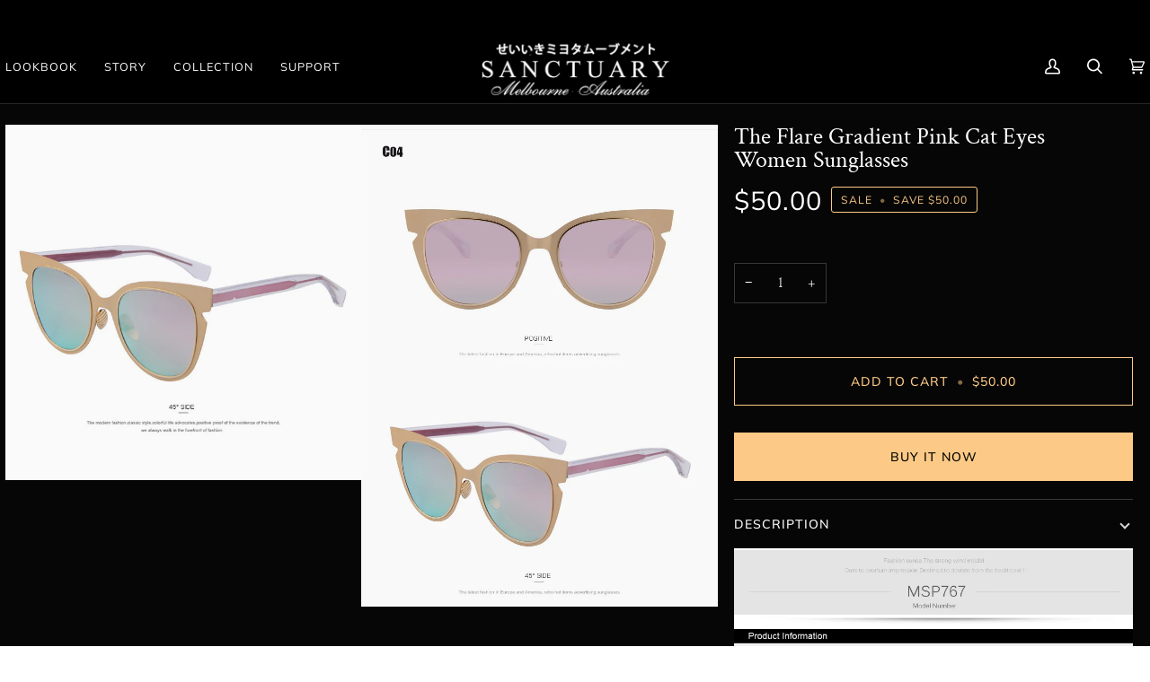

--- FILE ---
content_type: text/css
request_url: https://sanctuarywatches.com/cdn/shop/t/15/assets/font-settings.css?v=124295067962258397211759332000
body_size: 269
content:
@font-face{font-family:Crimson Text;font-weight:400;font-style:normal;font-display:swap;src:url(//sanctuarywatches.com/cdn/fonts/crimson_text/crimsontext_n4.a9a5f5ab47c6f5346e7cd274511a5d08c59fb906.woff2?h1=dGhlc2FuY3R1YXJ5cy5jb20&h2=c2FuY3R1YXJ5d2F0Y2hlcy5jb20&h3=dGhlc2FuY3R1YXJ5d2F0Y2hlcy5teXNob3BpZnkuY29t&h4=c2tpbm55Y29mZmVlYXUuYWNjb3VudC5teXNob3BpZnkuY29t&hmac=8546703ac02acee326dc5ec4fcce32e10d8568c8bc6e05eb74b1dcc5ca5ff38d) format("woff2"),url(//sanctuarywatches.com/cdn/fonts/crimson_text/crimsontext_n4.e89f2f0678223181d995b90850b6894b928b2f96.woff?h1=dGhlc2FuY3R1YXJ5cy5jb20&h2=c2FuY3R1YXJ5d2F0Y2hlcy5jb20&h3=dGhlc2FuY3R1YXJ5d2F0Y2hlcy5teXNob3BpZnkuY29t&h4=c2tpbm55Y29mZmVlYXUuYWNjb3VudC5teXNob3BpZnkuY29t&hmac=fb2f6e9b12e4151af0ecf717ab0e47dc1cd35d98a24d0659512868b96b2b90bf) format("woff")}@font-face{font-family:Crimson Text;font-weight:400;font-style:normal;font-display:swap;src:url(//sanctuarywatches.com/cdn/fonts/crimson_text/crimsontext_n4.a9a5f5ab47c6f5346e7cd274511a5d08c59fb906.woff2?h1=dGhlc2FuY3R1YXJ5cy5jb20&h2=c2FuY3R1YXJ5d2F0Y2hlcy5jb20&h3=dGhlc2FuY3R1YXJ5d2F0Y2hlcy5teXNob3BpZnkuY29t&h4=c2tpbm55Y29mZmVlYXUuYWNjb3VudC5teXNob3BpZnkuY29t&hmac=8546703ac02acee326dc5ec4fcce32e10d8568c8bc6e05eb74b1dcc5ca5ff38d) format("woff2"),url(//sanctuarywatches.com/cdn/fonts/crimson_text/crimsontext_n4.e89f2f0678223181d995b90850b6894b928b2f96.woff?h1=dGhlc2FuY3R1YXJ5cy5jb20&h2=c2FuY3R1YXJ5d2F0Y2hlcy5jb20&h3=dGhlc2FuY3R1YXJ5d2F0Y2hlcy5teXNob3BpZnkuY29t&h4=c2tpbm55Y29mZmVlYXUuYWNjb3VudC5teXNob3BpZnkuY29t&hmac=fb2f6e9b12e4151af0ecf717ab0e47dc1cd35d98a24d0659512868b96b2b90bf) format("woff")}@font-face{font-family:Muli;font-weight:400;font-style:normal;font-display:swap;src:url(//sanctuarywatches.com/cdn/fonts/muli/muli_n4.e949947cfff05efcc994b2e2db40359a04fa9a92.woff2?h1=dGhlc2FuY3R1YXJ5cy5jb20&h2=c2FuY3R1YXJ5d2F0Y2hlcy5jb20&h3=dGhlc2FuY3R1YXJ5d2F0Y2hlcy5teXNob3BpZnkuY29t&h4=c2tpbm55Y29mZmVlYXUuYWNjb3VudC5teXNob3BpZnkuY29t&hmac=643e799f4d57d73229891b52d369903a6d13a9d1c7591a32418b51b8df840099) format("woff2"),url(//sanctuarywatches.com/cdn/fonts/muli/muli_n4.35355e4a0c27c9bc94d9af3f9bcb586d8229277a.woff?h1=dGhlc2FuY3R1YXJ5cy5jb20&h2=c2FuY3R1YXJ5d2F0Y2hlcy5jb20&h3=dGhlc2FuY3R1YXJ5d2F0Y2hlcy5teXNob3BpZnkuY29t&h4=c2tpbm55Y29mZmVlYXUuYWNjb3VudC5teXNob3BpZnkuY29t&hmac=b29b64e18e97c3d0ed5e1796cadecd0f6d2de5ab138a1e529f56c587cba0b2e8) format("woff")}@font-face{font-family:Crimson Text;font-weight:600;font-style:normal;font-display:swap;src:url(//sanctuarywatches.com/cdn/fonts/crimson_text/crimsontext_n6.d11c58b421f9011d0936d781febe4f56f8a319ca.woff2?h1=dGhlc2FuY3R1YXJ5cy5jb20&h2=c2FuY3R1YXJ5d2F0Y2hlcy5jb20&h3=dGhlc2FuY3R1YXJ5d2F0Y2hlcy5teXNob3BpZnkuY29t&h4=c2tpbm55Y29mZmVlYXUuYWNjb3VudC5teXNob3BpZnkuY29t&hmac=edf809682dd9355bd301269b531f29ae5526a3043ecbe2f0d22ab7f7a4887efb) format("woff2"),url(//sanctuarywatches.com/cdn/fonts/crimson_text/crimsontext_n6.bbc4929bb175b4ff0b813f2634705f8bb4561e2f.woff?h1=dGhlc2FuY3R1YXJ5cy5jb20&h2=c2FuY3R1YXJ5d2F0Y2hlcy5jb20&h3=dGhlc2FuY3R1YXJ5d2F0Y2hlcy5teXNob3BpZnkuY29t&h4=c2tpbm55Y29mZmVlYXUuYWNjb3VudC5teXNob3BpZnkuY29t&hmac=93cd04788706c5c6b6538f8d9cb0407c1b9ce3783024d95b11fc00b646bcca76) format("woff")}@font-face{font-family:Muli;font-weight:500;font-style:normal;font-display:swap;src:url(//sanctuarywatches.com/cdn/fonts/muli/muli_n5.42406f20a7ccca1e01311dc690905ffca2c49e4b.woff2?h1=dGhlc2FuY3R1YXJ5cy5jb20&h2=c2FuY3R1YXJ5d2F0Y2hlcy5jb20&h3=dGhlc2FuY3R1YXJ5d2F0Y2hlcy5teXNob3BpZnkuY29t&h4=c2tpbm55Y29mZmVlYXUuYWNjb3VudC5teXNob3BpZnkuY29t&hmac=0c4c66385edbf2828057c394752c2ccdc3a3358b21ffe72aa4e177e5fc40a359) format("woff2"),url(//sanctuarywatches.com/cdn/fonts/muli/muli_n5.edc61b4ccf7201dbc1e6093959c796eeb8e38e67.woff?h1=dGhlc2FuY3R1YXJ5cy5jb20&h2=c2FuY3R1YXJ5d2F0Y2hlcy5jb20&h3=dGhlc2FuY3R1YXJ5d2F0Y2hlcy5teXNob3BpZnkuY29t&h4=c2tpbm55Y29mZmVlYXUuYWNjb3VudC5teXNob3BpZnkuY29t&hmac=e2dc921132e63973fce4896f0f90ce259f3930ffc063884ade6d2c43cba4f1b5) format("woff")}@font-face{font-family:Crimson Text;font-weight:600;font-style:normal;font-display:swap;src:url(//sanctuarywatches.com/cdn/fonts/crimson_text/crimsontext_n6.d11c58b421f9011d0936d781febe4f56f8a319ca.woff2?h1=dGhlc2FuY3R1YXJ5cy5jb20&h2=c2FuY3R1YXJ5d2F0Y2hlcy5jb20&h3=dGhlc2FuY3R1YXJ5d2F0Y2hlcy5teXNob3BpZnkuY29t&h4=c2tpbm55Y29mZmVlYXUuYWNjb3VudC5teXNob3BpZnkuY29t&hmac=edf809682dd9355bd301269b531f29ae5526a3043ecbe2f0d22ab7f7a4887efb) format("woff2"),url(//sanctuarywatches.com/cdn/fonts/crimson_text/crimsontext_n6.bbc4929bb175b4ff0b813f2634705f8bb4561e2f.woff?h1=dGhlc2FuY3R1YXJ5cy5jb20&h2=c2FuY3R1YXJ5d2F0Y2hlcy5jb20&h3=dGhlc2FuY3R1YXJ5d2F0Y2hlcy5teXNob3BpZnkuY29t&h4=c2tpbm55Y29mZmVlYXUuYWNjb3VudC5teXNob3BpZnkuY29t&hmac=93cd04788706c5c6b6538f8d9cb0407c1b9ce3783024d95b11fc00b646bcca76) format("woff")}@font-face{font-family:Crimson Text;font-weight:400;font-style:italic;font-display:swap;src:url(//sanctuarywatches.com/cdn/fonts/crimson_text/crimsontext_i4.ea961043037945875bf37df9b6f6bf968be445ba.woff2?h1=dGhlc2FuY3R1YXJ5cy5jb20&h2=c2FuY3R1YXJ5d2F0Y2hlcy5jb20&h3=dGhlc2FuY3R1YXJ5d2F0Y2hlcy5teXNob3BpZnkuY29t&h4=c2tpbm55Y29mZmVlYXUuYWNjb3VudC5teXNob3BpZnkuY29t&hmac=ec690d222f2f2dba7afeecea791131aa52ad776f82b71fdb3fb7ffb9fa9b7bb3) format("woff2"),url(//sanctuarywatches.com/cdn/fonts/crimson_text/crimsontext_i4.7938dd4c556b9b9430c9ff6e18ae066c8e9db49b.woff?h1=dGhlc2FuY3R1YXJ5cy5jb20&h2=c2FuY3R1YXJ5d2F0Y2hlcy5jb20&h3=dGhlc2FuY3R1YXJ5d2F0Y2hlcy5teXNob3BpZnkuY29t&h4=c2tpbm55Y29mZmVlYXUuYWNjb3VudC5teXNob3BpZnkuY29t&hmac=ef639963e6be584e458ca348797eff138e6e2c7ab41f12eb03c777b8fd6ff72f) format("woff")}@font-face{font-family:Crimson Text;font-weight:600;font-style:italic;font-display:swap;src:url(//sanctuarywatches.com/cdn/fonts/crimson_text/crimsontext_i6.efcbcf155f449af66b7b8f498474e4319edc7549.woff2?h1=dGhlc2FuY3R1YXJ5cy5jb20&h2=c2FuY3R1YXJ5d2F0Y2hlcy5jb20&h3=dGhlc2FuY3R1YXJ5d2F0Y2hlcy5teXNob3BpZnkuY29t&h4=c2tpbm55Y29mZmVlYXUuYWNjb3VudC5teXNob3BpZnkuY29t&hmac=93c35794f55eae743a788011340ad6ed0d94d43d3d59c40916697e75518dc996) format("woff2"),url(//sanctuarywatches.com/cdn/fonts/crimson_text/crimsontext_i6.ccae38dba068de44c35334161e4fd8cc65e51b44.woff?h1=dGhlc2FuY3R1YXJ5cy5jb20&h2=c2FuY3R1YXJ5d2F0Y2hlcy5jb20&h3=dGhlc2FuY3R1YXJ5d2F0Y2hlcy5teXNob3BpZnkuY29t&h4=c2tpbm55Y29mZmVlYXUuYWNjb3VudC5teXNob3BpZnkuY29t&hmac=88f9af70e52c08cef9bdecdaf17312985b36c126c1b8eaa3827b290fa2bf29d4) format("woff")}
/*# sourceMappingURL=/cdn/shop/t/15/assets/font-settings.css.map?v=124295067962258397211759332000 */


--- FILE ---
content_type: text/plain; charset=utf-8
request_url: https://d-ipv6.mmapiws.com/ant_squire
body_size: 46
content:
sanctuarywatches.com;019a54ad-0af6-76ab-97fc-b5dc9ed24604:56fb5d5cffef529f04eee4c61a78ca2fa882435a